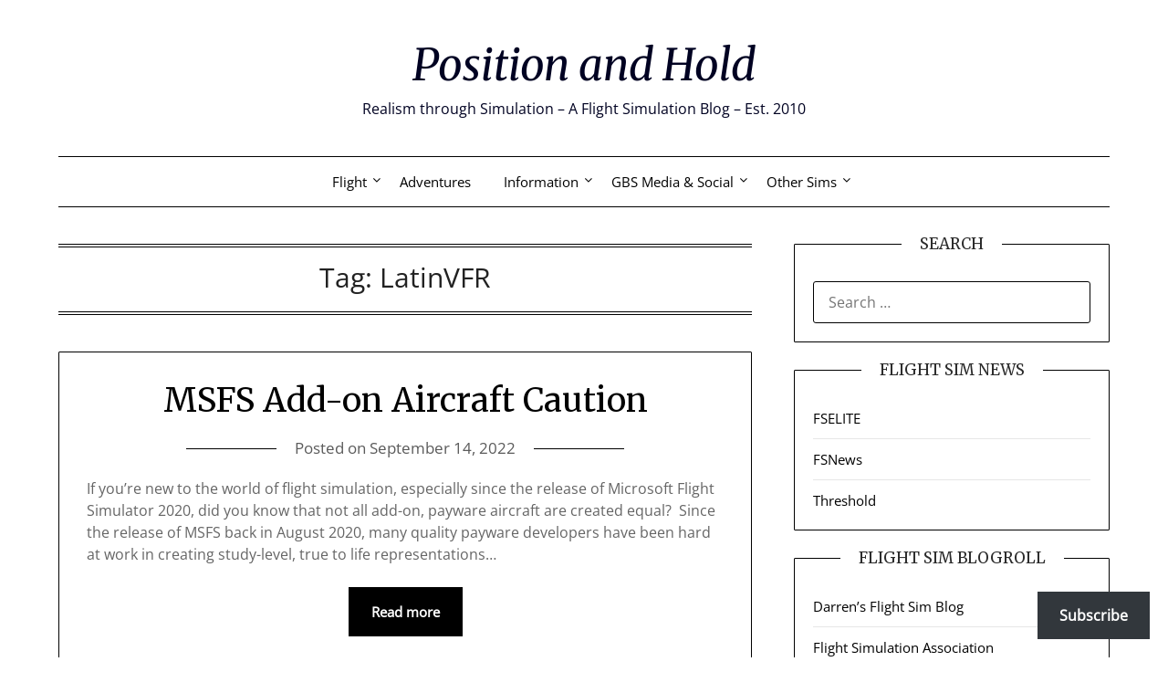

--- FILE ---
content_type: text/html; charset=UTF-8
request_url: https://grizzlybearsims.com/tag/latinvfr/
body_size: 13573
content:
<!doctype html>
<html lang="en-US">
<head>
	<meta charset="UTF-8">
	<meta name="viewport" content="width=device-width, initial-scale=1">
	<link rel="profile" href="http://gmpg.org/xfn/11">
	<meta name='robots' content='index, follow, max-image-preview:large, max-snippet:-1, max-video-preview:-1' />

	<!-- This site is optimized with the Yoast SEO plugin v26.6 - https://yoast.com/wordpress/plugins/seo/ -->
	<title>LatinVFR Archives - Position and Hold</title>
	<link rel="canonical" href="https://grizzlybearsims.com/tag/latinvfr/" />
	<meta property="og:locale" content="en_US" />
	<meta property="og:type" content="article" />
	<meta property="og:title" content="LatinVFR Archives - Position and Hold" />
	<meta property="og:url" content="https://grizzlybearsims.com/tag/latinvfr/" />
	<meta property="og:site_name" content="Position and Hold" />
	<meta name="twitter:card" content="summary_large_image" />
	<script type="application/ld+json" class="yoast-schema-graph">{"@context":"https://schema.org","@graph":[{"@type":"CollectionPage","@id":"https://grizzlybearsims.com/tag/latinvfr/","url":"https://grizzlybearsims.com/tag/latinvfr/","name":"LatinVFR Archives - Position and Hold","isPartOf":{"@id":"https://grizzlybearsims.com/#website"},"breadcrumb":{"@id":"https://grizzlybearsims.com/tag/latinvfr/#breadcrumb"},"inLanguage":"en-US"},{"@type":"BreadcrumbList","@id":"https://grizzlybearsims.com/tag/latinvfr/#breadcrumb","itemListElement":[{"@type":"ListItem","position":1,"name":"Home","item":"https://grizzlybearsims.com/"},{"@type":"ListItem","position":2,"name":"LatinVFR"}]},{"@type":"WebSite","@id":"https://grizzlybearsims.com/#website","url":"https://grizzlybearsims.com/","name":"Planes, Trains and Automobiles (and Farming Too!)","description":"Realism through Simulation - A Flight Simulation Blog - Est. 2010","potentialAction":[{"@type":"SearchAction","target":{"@type":"EntryPoint","urlTemplate":"https://grizzlybearsims.com/?s={search_term_string}"},"query-input":{"@type":"PropertyValueSpecification","valueRequired":true,"valueName":"search_term_string"}}],"inLanguage":"en-US"}]}</script>
	<!-- / Yoast SEO plugin. -->


<link rel='dns-prefetch' href='//stats.wp.com' />
<link rel='dns-prefetch' href='//fonts.googleapis.com' />
<link rel='dns-prefetch' href='//widgets.wp.com' />
<link rel='dns-prefetch' href='//s0.wp.com' />
<link rel='dns-prefetch' href='//0.gravatar.com' />
<link rel='dns-prefetch' href='//1.gravatar.com' />
<link rel='dns-prefetch' href='//2.gravatar.com' />
<link rel="alternate" type="application/rss+xml" title="Position and Hold &raquo; Feed" href="https://grizzlybearsims.com/feed/" />
<link rel="alternate" type="application/rss+xml" title="Position and Hold &raquo; Comments Feed" href="https://grizzlybearsims.com/comments/feed/" />
<link rel="alternate" type="application/rss+xml" title="Position and Hold &raquo; LatinVFR Tag Feed" href="https://grizzlybearsims.com/tag/latinvfr/feed/" />
<style id='wp-img-auto-sizes-contain-inline-css' type='text/css'>
img:is([sizes=auto i],[sizes^="auto," i]){contain-intrinsic-size:3000px 1500px}
/*# sourceURL=wp-img-auto-sizes-contain-inline-css */
</style>
<style id='superb-addons-variable-fallbacks-inline-css' type='text/css'>
:root{--wp--preset--color--primary:#1f7cec;--wp--preset--color--primary-hover:#3993ff;--wp--preset--color--base:#fff;--wp--preset--color--featured:#0a284b;--wp--preset--color--contrast-light:#fff;--wp--preset--color--contrast-dark:#000;--wp--preset--color--mono-1:#0d3c74;--wp--preset--color--mono-2:#64748b;--wp--preset--color--mono-3:#e2e8f0;--wp--preset--color--mono-4:#f8fafc;--wp--preset--spacing--superbspacing-xxsmall:clamp(5px,1vw,10px);--wp--preset--spacing--superbspacing-xsmall:clamp(10px,2vw,20px);--wp--preset--spacing--superbspacing-small:clamp(20px,4vw,40px);--wp--preset--spacing--superbspacing-medium:clamp(30px,6vw,60px);--wp--preset--spacing--superbspacing-large:clamp(40px,8vw,80px);--wp--preset--spacing--superbspacing-xlarge:clamp(50px,10vw,100px);--wp--preset--spacing--superbspacing-xxlarge:clamp(60px,12vw,120px);--wp--preset--font-size--superbfont-tiny:clamp(10px,0.625rem + ((1vw - 3.2px) * 0.227),12px);--wp--preset--font-size--superbfont-xxsmall:clamp(12px,0.75rem + ((1vw - 3.2px) * 0.227),14px);--wp--preset--font-size--superbfont-xsmall:clamp(16px,1rem + ((1vw - 3.2px) * 1),16px);--wp--preset--font-size--superbfont-small:clamp(16px,1rem + ((1vw - 3.2px) * 0.227),18px);--wp--preset--font-size--superbfont-medium:clamp(18px,1.125rem + ((1vw - 3.2px) * 0.227),20px);--wp--preset--font-size--superbfont-large:clamp(24px,1.5rem + ((1vw - 3.2px) * 0.909),32px);--wp--preset--font-size--superbfont-xlarge:clamp(32px,2rem + ((1vw - 3.2px) * 1.818),48px);--wp--preset--font-size--superbfont-xxlarge:clamp(40px,2.5rem + ((1vw - 3.2px) * 2.727),64px)}.has-primary-color{color:var(--wp--preset--color--primary)!important}.has-primary-hover-color{color:var(--wp--preset--color--primary-hover)!important}.has-base-color{color:var(--wp--preset--color--base)!important}.has-featured-color{color:var(--wp--preset--color--featured)!important}.has-contrast-light-color{color:var(--wp--preset--color--contrast-light)!important}.has-contrast-dark-color{color:var(--wp--preset--color--contrast-dark)!important}.has-mono-1-color{color:var(--wp--preset--color--mono-1)!important}.has-mono-2-color{color:var(--wp--preset--color--mono-2)!important}.has-mono-3-color{color:var(--wp--preset--color--mono-3)!important}.has-mono-4-color{color:var(--wp--preset--color--mono-4)!important}.has-primary-background-color{background-color:var(--wp--preset--color--primary)!important}.has-primary-hover-background-color{background-color:var(--wp--preset--color--primary-hover)!important}.has-base-background-color{background-color:var(--wp--preset--color--base)!important}.has-featured-background-color{background-color:var(--wp--preset--color--featured)!important}.has-contrast-light-background-color{background-color:var(--wp--preset--color--contrast-light)!important}.has-contrast-dark-background-color{background-color:var(--wp--preset--color--contrast-dark)!important}.has-mono-1-background-color{background-color:var(--wp--preset--color--mono-1)!important}.has-mono-2-background-color{background-color:var(--wp--preset--color--mono-2)!important}.has-mono-3-background-color{background-color:var(--wp--preset--color--mono-3)!important}.has-mono-4-background-color{background-color:var(--wp--preset--color--mono-4)!important}.has-superbfont-tiny-font-size{font-size:var(--wp--preset--font-size--superbfont-tiny)!important}.has-superbfont-xxsmall-font-size{font-size:var(--wp--preset--font-size--superbfont-xxsmall)!important}.has-superbfont-xsmall-font-size{font-size:var(--wp--preset--font-size--superbfont-xsmall)!important}.has-superbfont-small-font-size{font-size:var(--wp--preset--font-size--superbfont-small)!important}.has-superbfont-medium-font-size{font-size:var(--wp--preset--font-size--superbfont-medium)!important}.has-superbfont-large-font-size{font-size:var(--wp--preset--font-size--superbfont-large)!important}.has-superbfont-xlarge-font-size{font-size:var(--wp--preset--font-size--superbfont-xlarge)!important}.has-superbfont-xxlarge-font-size{font-size:var(--wp--preset--font-size--superbfont-xxlarge)!important}
/*# sourceURL=superb-addons-variable-fallbacks-inline-css */
</style>
<style id='wp-emoji-styles-inline-css' type='text/css'>

	img.wp-smiley, img.emoji {
		display: inline !important;
		border: none !important;
		box-shadow: none !important;
		height: 1em !important;
		width: 1em !important;
		margin: 0 0.07em !important;
		vertical-align: -0.1em !important;
		background: none !important;
		padding: 0 !important;
	}
/*# sourceURL=wp-emoji-styles-inline-css */
</style>
<link rel='stylesheet' id='wp-block-library-css' href='https://grizzlybearsims.com/wp-includes/css/dist/block-library/style.min.css?ver=6.9' type='text/css' media='all' />
<style id='global-styles-inline-css' type='text/css'>
:root{--wp--preset--aspect-ratio--square: 1;--wp--preset--aspect-ratio--4-3: 4/3;--wp--preset--aspect-ratio--3-4: 3/4;--wp--preset--aspect-ratio--3-2: 3/2;--wp--preset--aspect-ratio--2-3: 2/3;--wp--preset--aspect-ratio--16-9: 16/9;--wp--preset--aspect-ratio--9-16: 9/16;--wp--preset--color--black: #000000;--wp--preset--color--cyan-bluish-gray: #abb8c3;--wp--preset--color--white: #ffffff;--wp--preset--color--pale-pink: #f78da7;--wp--preset--color--vivid-red: #cf2e2e;--wp--preset--color--luminous-vivid-orange: #ff6900;--wp--preset--color--luminous-vivid-amber: #fcb900;--wp--preset--color--light-green-cyan: #7bdcb5;--wp--preset--color--vivid-green-cyan: #00d084;--wp--preset--color--pale-cyan-blue: #8ed1fc;--wp--preset--color--vivid-cyan-blue: #0693e3;--wp--preset--color--vivid-purple: #9b51e0;--wp--preset--gradient--vivid-cyan-blue-to-vivid-purple: linear-gradient(135deg,rgb(6,147,227) 0%,rgb(155,81,224) 100%);--wp--preset--gradient--light-green-cyan-to-vivid-green-cyan: linear-gradient(135deg,rgb(122,220,180) 0%,rgb(0,208,130) 100%);--wp--preset--gradient--luminous-vivid-amber-to-luminous-vivid-orange: linear-gradient(135deg,rgb(252,185,0) 0%,rgb(255,105,0) 100%);--wp--preset--gradient--luminous-vivid-orange-to-vivid-red: linear-gradient(135deg,rgb(255,105,0) 0%,rgb(207,46,46) 100%);--wp--preset--gradient--very-light-gray-to-cyan-bluish-gray: linear-gradient(135deg,rgb(238,238,238) 0%,rgb(169,184,195) 100%);--wp--preset--gradient--cool-to-warm-spectrum: linear-gradient(135deg,rgb(74,234,220) 0%,rgb(151,120,209) 20%,rgb(207,42,186) 40%,rgb(238,44,130) 60%,rgb(251,105,98) 80%,rgb(254,248,76) 100%);--wp--preset--gradient--blush-light-purple: linear-gradient(135deg,rgb(255,206,236) 0%,rgb(152,150,240) 100%);--wp--preset--gradient--blush-bordeaux: linear-gradient(135deg,rgb(254,205,165) 0%,rgb(254,45,45) 50%,rgb(107,0,62) 100%);--wp--preset--gradient--luminous-dusk: linear-gradient(135deg,rgb(255,203,112) 0%,rgb(199,81,192) 50%,rgb(65,88,208) 100%);--wp--preset--gradient--pale-ocean: linear-gradient(135deg,rgb(255,245,203) 0%,rgb(182,227,212) 50%,rgb(51,167,181) 100%);--wp--preset--gradient--electric-grass: linear-gradient(135deg,rgb(202,248,128) 0%,rgb(113,206,126) 100%);--wp--preset--gradient--midnight: linear-gradient(135deg,rgb(2,3,129) 0%,rgb(40,116,252) 100%);--wp--preset--font-size--small: 13px;--wp--preset--font-size--medium: 20px;--wp--preset--font-size--large: 36px;--wp--preset--font-size--x-large: 42px;--wp--preset--spacing--20: 0.44rem;--wp--preset--spacing--30: 0.67rem;--wp--preset--spacing--40: 1rem;--wp--preset--spacing--50: 1.5rem;--wp--preset--spacing--60: 2.25rem;--wp--preset--spacing--70: 3.38rem;--wp--preset--spacing--80: 5.06rem;--wp--preset--shadow--natural: 6px 6px 9px rgba(0, 0, 0, 0.2);--wp--preset--shadow--deep: 12px 12px 50px rgba(0, 0, 0, 0.4);--wp--preset--shadow--sharp: 6px 6px 0px rgba(0, 0, 0, 0.2);--wp--preset--shadow--outlined: 6px 6px 0px -3px rgb(255, 255, 255), 6px 6px rgb(0, 0, 0);--wp--preset--shadow--crisp: 6px 6px 0px rgb(0, 0, 0);}:where(.is-layout-flex){gap: 0.5em;}:where(.is-layout-grid){gap: 0.5em;}body .is-layout-flex{display: flex;}.is-layout-flex{flex-wrap: wrap;align-items: center;}.is-layout-flex > :is(*, div){margin: 0;}body .is-layout-grid{display: grid;}.is-layout-grid > :is(*, div){margin: 0;}:where(.wp-block-columns.is-layout-flex){gap: 2em;}:where(.wp-block-columns.is-layout-grid){gap: 2em;}:where(.wp-block-post-template.is-layout-flex){gap: 1.25em;}:where(.wp-block-post-template.is-layout-grid){gap: 1.25em;}.has-black-color{color: var(--wp--preset--color--black) !important;}.has-cyan-bluish-gray-color{color: var(--wp--preset--color--cyan-bluish-gray) !important;}.has-white-color{color: var(--wp--preset--color--white) !important;}.has-pale-pink-color{color: var(--wp--preset--color--pale-pink) !important;}.has-vivid-red-color{color: var(--wp--preset--color--vivid-red) !important;}.has-luminous-vivid-orange-color{color: var(--wp--preset--color--luminous-vivid-orange) !important;}.has-luminous-vivid-amber-color{color: var(--wp--preset--color--luminous-vivid-amber) !important;}.has-light-green-cyan-color{color: var(--wp--preset--color--light-green-cyan) !important;}.has-vivid-green-cyan-color{color: var(--wp--preset--color--vivid-green-cyan) !important;}.has-pale-cyan-blue-color{color: var(--wp--preset--color--pale-cyan-blue) !important;}.has-vivid-cyan-blue-color{color: var(--wp--preset--color--vivid-cyan-blue) !important;}.has-vivid-purple-color{color: var(--wp--preset--color--vivid-purple) !important;}.has-black-background-color{background-color: var(--wp--preset--color--black) !important;}.has-cyan-bluish-gray-background-color{background-color: var(--wp--preset--color--cyan-bluish-gray) !important;}.has-white-background-color{background-color: var(--wp--preset--color--white) !important;}.has-pale-pink-background-color{background-color: var(--wp--preset--color--pale-pink) !important;}.has-vivid-red-background-color{background-color: var(--wp--preset--color--vivid-red) !important;}.has-luminous-vivid-orange-background-color{background-color: var(--wp--preset--color--luminous-vivid-orange) !important;}.has-luminous-vivid-amber-background-color{background-color: var(--wp--preset--color--luminous-vivid-amber) !important;}.has-light-green-cyan-background-color{background-color: var(--wp--preset--color--light-green-cyan) !important;}.has-vivid-green-cyan-background-color{background-color: var(--wp--preset--color--vivid-green-cyan) !important;}.has-pale-cyan-blue-background-color{background-color: var(--wp--preset--color--pale-cyan-blue) !important;}.has-vivid-cyan-blue-background-color{background-color: var(--wp--preset--color--vivid-cyan-blue) !important;}.has-vivid-purple-background-color{background-color: var(--wp--preset--color--vivid-purple) !important;}.has-black-border-color{border-color: var(--wp--preset--color--black) !important;}.has-cyan-bluish-gray-border-color{border-color: var(--wp--preset--color--cyan-bluish-gray) !important;}.has-white-border-color{border-color: var(--wp--preset--color--white) !important;}.has-pale-pink-border-color{border-color: var(--wp--preset--color--pale-pink) !important;}.has-vivid-red-border-color{border-color: var(--wp--preset--color--vivid-red) !important;}.has-luminous-vivid-orange-border-color{border-color: var(--wp--preset--color--luminous-vivid-orange) !important;}.has-luminous-vivid-amber-border-color{border-color: var(--wp--preset--color--luminous-vivid-amber) !important;}.has-light-green-cyan-border-color{border-color: var(--wp--preset--color--light-green-cyan) !important;}.has-vivid-green-cyan-border-color{border-color: var(--wp--preset--color--vivid-green-cyan) !important;}.has-pale-cyan-blue-border-color{border-color: var(--wp--preset--color--pale-cyan-blue) !important;}.has-vivid-cyan-blue-border-color{border-color: var(--wp--preset--color--vivid-cyan-blue) !important;}.has-vivid-purple-border-color{border-color: var(--wp--preset--color--vivid-purple) !important;}.has-vivid-cyan-blue-to-vivid-purple-gradient-background{background: var(--wp--preset--gradient--vivid-cyan-blue-to-vivid-purple) !important;}.has-light-green-cyan-to-vivid-green-cyan-gradient-background{background: var(--wp--preset--gradient--light-green-cyan-to-vivid-green-cyan) !important;}.has-luminous-vivid-amber-to-luminous-vivid-orange-gradient-background{background: var(--wp--preset--gradient--luminous-vivid-amber-to-luminous-vivid-orange) !important;}.has-luminous-vivid-orange-to-vivid-red-gradient-background{background: var(--wp--preset--gradient--luminous-vivid-orange-to-vivid-red) !important;}.has-very-light-gray-to-cyan-bluish-gray-gradient-background{background: var(--wp--preset--gradient--very-light-gray-to-cyan-bluish-gray) !important;}.has-cool-to-warm-spectrum-gradient-background{background: var(--wp--preset--gradient--cool-to-warm-spectrum) !important;}.has-blush-light-purple-gradient-background{background: var(--wp--preset--gradient--blush-light-purple) !important;}.has-blush-bordeaux-gradient-background{background: var(--wp--preset--gradient--blush-bordeaux) !important;}.has-luminous-dusk-gradient-background{background: var(--wp--preset--gradient--luminous-dusk) !important;}.has-pale-ocean-gradient-background{background: var(--wp--preset--gradient--pale-ocean) !important;}.has-electric-grass-gradient-background{background: var(--wp--preset--gradient--electric-grass) !important;}.has-midnight-gradient-background{background: var(--wp--preset--gradient--midnight) !important;}.has-small-font-size{font-size: var(--wp--preset--font-size--small) !important;}.has-medium-font-size{font-size: var(--wp--preset--font-size--medium) !important;}.has-large-font-size{font-size: var(--wp--preset--font-size--large) !important;}.has-x-large-font-size{font-size: var(--wp--preset--font-size--x-large) !important;}
/*# sourceURL=global-styles-inline-css */
</style>

<style id='classic-theme-styles-inline-css' type='text/css'>
/*! This file is auto-generated */
.wp-block-button__link{color:#fff;background-color:#32373c;border-radius:9999px;box-shadow:none;text-decoration:none;padding:calc(.667em + 2px) calc(1.333em + 2px);font-size:1.125em}.wp-block-file__button{background:#32373c;color:#fff;text-decoration:none}
/*# sourceURL=/wp-includes/css/classic-themes.min.css */
</style>
<link rel='stylesheet' id='superb-addons-patterns-css' href='https://grizzlybearsims.com/wp-content/plugins/superb-blocks/assets/css/patterns.min.css?ver=3.6.2' type='text/css' media='all' />
<link rel='stylesheet' id='superb-addons-enhancements-css' href='https://grizzlybearsims.com/wp-content/plugins/superb-blocks/assets/css/enhancements.min.css?ver=3.6.2' type='text/css' media='all' />
<link rel='stylesheet' id='wp-discord-css' href='https://grizzlybearsims.com/wp-content/plugins/wp-discord/public/css/wp-discord.css?ver=0.4.3' type='text/css' media='all' />
<link rel='stylesheet' id='my-minimalist-blog-parent-style-css' href='https://grizzlybearsims.com/wp-content/themes/minimalistblogger/style.css?ver=6.9' type='text/css' media='all' />
<link rel='stylesheet' id='my-minimalist-blog-css' href='https://grizzlybearsims.com/wp-content/themes/my-minimalist-blog/style.css?ver=1.0' type='text/css' media='all' />
<link rel='stylesheet' id='Playfair Display-css' href='https://grizzlybearsims.com/wp-content/fonts/1dfa0208e755ecafc456b8436065e680.css?ver=6.9' type='text/css' media='all' />
<link rel='stylesheet' id='font-awesome-css' href='https://grizzlybearsims.com/wp-content/themes/minimalistblogger/css/font-awesome.min.css?ver=6.9' type='text/css' media='all' />
<link rel='stylesheet' id='minimalistblogger-style-css' href='https://grizzlybearsims.com/wp-content/themes/my-minimalist-blog/style.css?ver=6.9' type='text/css' media='all' />
<link rel='stylesheet' id='minimalistblogger-google-fonts-css' href='//fonts.googleapis.com/css?family=Lato%3A300%2C400%2C700%2C900%7CMerriweather%3A400%2C700&#038;ver=6.9' type='text/css' media='all' />
<link rel='stylesheet' id='jetpack_likes-css' href='https://grizzlybearsims.com/wp-content/plugins/jetpack/modules/likes/style.css?ver=15.3.1' type='text/css' media='all' />
<link rel='stylesheet' id='subscribe-floating-button-css-css' href='https://grizzlybearsims.com/wp-content/plugins/jetpack/modules/subscriptions/subscribe-floating-button/subscribe-floating-button.css?ver=15.3.1' type='text/css' media='all' />
<link rel='stylesheet' id='tablepress-default-css' href='https://grizzlybearsims.com/wp-content/plugins/tablepress/css/build/default.css?ver=3.2.6' type='text/css' media='all' />
<link rel='stylesheet' id='__EPYT__style-css' href='https://grizzlybearsims.com/wp-content/plugins/youtube-embed-plus/styles/ytprefs.min.css?ver=14.2.3.3' type='text/css' media='all' />
<style id='__EPYT__style-inline-css' type='text/css'>

                .epyt-gallery-thumb {
                        width: 33.333%;
                }
                
/*# sourceURL=__EPYT__style-inline-css */
</style>
<script type="text/javascript" src="https://grizzlybearsims.com/wp-includes/js/jquery/jquery.min.js?ver=3.7.1" id="jquery-core-js"></script>
<script type="text/javascript" src="https://grizzlybearsims.com/wp-includes/js/jquery/jquery-migrate.min.js?ver=3.4.1" id="jquery-migrate-js"></script>
<script type="text/javascript" src="https://grizzlybearsims.com/wp-content/plugins/wp-discord/public/js/wp-discord.js?ver=0.4.3" id="wp-discord-js"></script>
<script type="text/javascript" id="__ytprefs__-js-extra">
/* <![CDATA[ */
var _EPYT_ = {"ajaxurl":"https://grizzlybearsims.com/wp-admin/admin-ajax.php","security":"185cea5960","gallery_scrolloffset":"20","eppathtoscripts":"https://grizzlybearsims.com/wp-content/plugins/youtube-embed-plus/scripts/","eppath":"https://grizzlybearsims.com/wp-content/plugins/youtube-embed-plus/","epresponsiveselector":"[\"iframe.__youtube_prefs_widget__\"]","epdovol":"1","version":"14.2.3.3","evselector":"iframe.__youtube_prefs__[src], iframe[src*=\"youtube.com/embed/\"], iframe[src*=\"youtube-nocookie.com/embed/\"]","ajax_compat":"","maxres_facade":"eager","ytapi_load":"light","pause_others":"","stopMobileBuffer":"1","facade_mode":"","not_live_on_channel":""};
//# sourceURL=__ytprefs__-js-extra
/* ]]> */
</script>
<script type="text/javascript" src="https://grizzlybearsims.com/wp-content/plugins/youtube-embed-plus/scripts/ytprefs.min.js?ver=14.2.3.3" id="__ytprefs__-js"></script>
<link rel="https://api.w.org/" href="https://grizzlybearsims.com/wp-json/" /><link rel="alternate" title="JSON" type="application/json" href="https://grizzlybearsims.com/wp-json/wp/v2/tags/274" /><link rel="EditURI" type="application/rsd+xml" title="RSD" href="https://grizzlybearsims.com/xmlrpc.php?rsd" />
<meta name="generator" content="WordPress 6.9" />
	<style>img#wpstats{display:none}</style>
				<style type="text/css">
									body, .site, .swidgets-wrap h3, .post-data-text { background: ; }
			.site-title a, .site-description { color: ; }
			.sheader { background-color: ; }
			.super-menu, #smobile-menu, .primary-menu, .primary-menu ul li ul.children, .primary-menu ul li ul.sub-menu { background-color: ; }
			.main-navigation ul li a, .main-navigation ul li .sub-arrow, .super-menu .toggle-mobile-menu,.toggle-mobile-menu:before, .mobile-menu-active .smenu-hide { color: ; }
			#smobile-menu.show .main-navigation ul ul.children.active, #smobile-menu.show .main-navigation ul ul.sub-menu.active, #smobile-menu.show .main-navigation ul li, .smenu-hide.toggle-mobile-menu.menu-toggle, #smobile-menu.show .main-navigation ul li, .primary-menu ul li ul.children li, .primary-menu ul li ul.sub-menu li, .primary-menu .pmenu, .super-menu { border-color: ; border-bottom-color: ; }
			#secondary .widget h3, #secondary .widget h3 a, #secondary .widget h4, #secondary .widget h1, #secondary .widget h2, #secondary .widget h5, #secondary .widget h6 { color: ; }
			#secondary .widget a, #secondary a, #secondary .widget li a , #secondary span.sub-arrow{ color: ; }
			#secondary, #secondary .widget, #secondary .widget p, #secondary .widget li, .widget time.rpwe-time.published { color: ; }
			#secondary .swidgets-wrap, #secondary .widget ul li, .featured-sidebar .search-field { border-color: ; }
			.site-info, .footer-column-three input.search-submit, .footer-column-three p, .footer-column-three li, .footer-column-three td, .footer-column-three th, .footer-column-three caption { color: ; }
			.footer-column-three h3, .footer-column-three h4, .footer-column-three h5, .footer-column-three h6, .footer-column-three h1, .footer-column-three h2, .footer-column-three h4, .footer-column-three h3 a { color: ; }
			.footer-column-three a, .footer-column-three li a, .footer-column-three .widget a, .footer-column-three .sub-arrow { color: ; }
			.footer-column-three h3:after { background: ; }
			.site-info, .widget ul li, .footer-column-three input.search-field, .footer-column-three input.search-submit { border-color: ; }
			.site-footer { background-color: ; }
			.archive .page-header h1, .blogposts-list h2 a, .blogposts-list h2 a:hover, .blogposts-list h2 a:active, .search-results h1.page-title { color: ; }
			.blogposts-list .post-data-text, .blogposts-list .post-data-text a{ color: ; }
			.blog .tag-cat-container, .blog .tag-cat-container a, .blogposts-list p { color: ; }
			.page-numbers li a, .blogposts-list .blogpost-button { background: ; }
			.page-numbers li a, .blogposts-list .blogpost-button, span.page-numbers.dots, .page-numbers.current, .page-numbers li a:hover { color: ; }
			.blog .tag-cat-container a, .archive .page-header h1, .search-results h1.page-title, .blogposts-list.fbox, span.page-numbers.dots, .page-numbers li a, .page-numbers.current { border-color: ; }
			.blogposts-list .post-data-divider { background: ; }
			.page .comments-area .comment-author, .page .comments-area .comment-author a, .page .comments-area .comments-title, .page .content-area h1, .page .content-area h2, .page .content-area h3, .page .content-area h4, .page .content-area h5, .page .content-area h6, .page .content-area th, .single  .comments-area .comment-author, .single .comments-area .comment-author a, .single .comments-area .comments-title, .single .content-area h1, .single .content-area h2, .single .content-area h3, .single .content-area h4, .single .content-area h5, .single .content-area h6, .single .content-area th, .search-no-results h1, .error404 h1 { color: ; }
			.single .post-data-text, .page .post-data-text, .page .post-data-text a, .single .post-data-text a, .comments-area .comment-meta .comment-metadata a { color: ; }
			.page .content-area p, .page article, .page .content-area table, .page .content-area dd, .page .content-area dt, .page .content-area address, .page .content-area .entry-content, .page .content-area li, .page .content-area ol, .single .content-area p, .single article, .single .content-area table, .single .content-area dd, .single .content-area dt, .single .content-area address, .single .entry-content, .single .content-area li, .single .content-area ol, .search-no-results .page-content p { color: ; }
			.single .tag-cat-container a, .page .tag-cat-container a, .single .entry-content a, .page .entry-content a, .comment-content a, .comments-area .reply a, .logged-in-as a, .comments-area .comment-respond a { color: ; }
			.comments-area p.form-submit input { background: ; }
			.error404 .page-content p, .error404 input.search-submit, .search-no-results input.search-submit { color: ; }
			.page .tag-cat-container a, .single .tag-cat-container a,.page .comments-area, .page article.fbox, .page article tr, .page .comments-area ol.comment-list ol.children li, .page .comments-area ol.comment-list .comment, .single .comments-area, .single article.fbox, .single article tr, .comments-area ol.comment-list ol.children li, .comments-area ol.comment-list .comment, .error404 main#main, .error404 .search-form label, .search-no-results .search-form label, .error404 input.search-submit, .search-no-results input.search-submit, .error404 main#main, .search-no-results section.fbox.no-results.not-found{ border-color: ; }
			.single .post-data-divider, .page .post-data-divider { background: ; }
			.single .comments-area p.form-submit input, .page .comments-area p.form-submit input { color: ; }
			.bottom-header-wrapper { padding-top: px; }
			.bottom-header-wrapper { padding-bottom: px; }
			.bottom-header-wrapper { background: ; }
			.bottom-header-wrapper *{ color: ; }
			.header-widget a, .header-widget li a, .header-widget i.fa { color: ; }
			.header-widget, .header-widget p, .header-widget li, .header-widget .textwidget { color: ; }
			.header-widget .widget-title, .header-widget h1, .header-widget h3, .header-widget h2, .header-widget h4, .header-widget h5, .header-widget h6{ color: ; }
			.header-widget.swidgets-wrap, .header-widget ul li, .header-widget .search-field { border-color: ; }
		</style>
	
		<style type="text/css">
			body, 
			.site, 
			.swidgets-wrap h3, 
			.post-data-text { background: ; }

			.site-title a, 
			.site-description { color: ; }

			.sheader { background:  }
		</style>
	<link rel='stylesheet' id='jetpack-block-subscriptions-css' href='https://grizzlybearsims.com/wp-content/plugins/jetpack/_inc/blocks/subscriptions/view.css?minify=false&#038;ver=15.3.1' type='text/css' media='all' />
</head>

<body class="archive tag tag-latinvfr tag-274 wp-theme-minimalistblogger wp-child-theme-my-minimalist-blog hfeed masthead-fixed">
		<a class="skip-link screen-reader-text" href="#content">Skip to content</a>
	<div id="page" class="site">
		<header id="masthead" class="sheader site-header clearfix">
			<div class="content-wrap">
										<div class="site-branding">
														<p class="site-title"><a href="https://grizzlybearsims.com/" rel="home">Position and Hold</a></p>
														<p class="site-description">Realism through Simulation &#8211; A Flight Simulation Blog &#8211; Est. 2010</p>
												</div>
								</div>
			<nav id="primary-site-navigation" class="primary-menu main-navigation clearfix">
				<a href="#" id="pull" class="smenu-hide toggle-mobile-menu menu-toggle" aria-controls="secondary-menu" aria-expanded="false">Menu			</a>
			<div class="content-wrap text-center">
				<div class="center-main-menu">
					<div class="menu-flight-sim-container"><ul id="primary-menu" class="pmenu"><li id="menu-item-12" class="menu-item menu-item-type-custom menu-item-object-custom menu-item-has-children menu-item-12"><a>Flight</a>
<ul class="sub-menu">
	<li id="menu-item-11" class="menu-item menu-item-type-taxonomy menu-item-object-category menu-item-11"><a href="https://grizzlybearsims.com/category/flight-sim/">Flight Sim Articles</a></li>
	<li id="menu-item-14" class="menu-item menu-item-type-custom menu-item-object-custom menu-item-14"><a target="_blank" href="https://docs.google.com/spreadsheets/d/182xKVATSTeH2pvpxzeT46SdOKNiKBtYHGmOS7xlIYe0/edit?gid=192129268#gid=192129268">MSFS Addons</a></li>
	<li id="menu-item-4712" class="menu-item menu-item-type-post_type menu-item-object-page menu-item-4712"><a href="https://grizzlybearsims.com/scenery-msfs2020/">Scenery MSFS2020</a></li>
	<li id="menu-item-4767" class="menu-item menu-item-type-post_type menu-item-object-page menu-item-4767"><a href="https://grizzlybearsims.com/msfs-settings/">MSFS Settings</a></li>
	<li id="menu-item-4705" class="menu-item menu-item-type-post_type menu-item-object-page menu-item-4705"><a href="https://grizzlybearsims.com/flight-sim-tutorials/">Flight Sim Tutorials</a></li>
	<li id="menu-item-4709" class="menu-item menu-item-type-post_type menu-item-object-page menu-item-4709"><a href="https://grizzlybearsims.com/my-sim/">Hardware</a></li>
	<li id="menu-item-4714" class="menu-item menu-item-type-post_type menu-item-object-page menu-item-4714"><a href="https://grizzlybearsims.com/2021-around-the-world-adventure/">2021 Around the World Adventure</a></li>
	<li id="menu-item-4706" class="menu-item menu-item-type-post_type menu-item-object-page menu-item-4706"><a href="https://grizzlybearsims.com/prepar3d-settings/">Prepar3D Settings (v4.5)</a></li>
	<li id="menu-item-4710" class="menu-item menu-item-type-post_type menu-item-object-page menu-item-4710"><a href="https://grizzlybearsims.com/prepar3d-settings-v5-x/">Prepar3D Settings (v5.x)</a></li>
	<li id="menu-item-4708" class="menu-item menu-item-type-post_type menu-item-object-page menu-item-4708"><a href="https://grizzlybearsims.com/aircraft/">Aircraft</a></li>
	<li id="menu-item-4707" class="menu-item menu-item-type-post_type menu-item-object-page menu-item-4707"><a href="https://grizzlybearsims.com/scenery/">Scenery P3Dv5</a></li>
	<li id="menu-item-10" class="menu-item menu-item-type-custom menu-item-object-custom menu-item-10"><a target="_blank" href="http://jerrygtaylor.com/fsblog/">Older Flight Sim Articles</a></li>
</ul>
</li>
<li id="menu-item-6781" class="menu-item menu-item-type-post_type menu-item-object-page menu-item-6781"><a href="https://grizzlybearsims.com/adventures/">Adventures</a></li>
<li id="menu-item-13" class="menu-item menu-item-type-custom menu-item-object-custom menu-item-has-children menu-item-13"><a>Information</a>
<ul class="sub-menu">
	<li id="menu-item-4703" class="menu-item menu-item-type-post_type menu-item-object-page menu-item-4703"><a href="https://grizzlybearsims.com/about/">About Jerry</a></li>
	<li id="menu-item-4713" class="menu-item menu-item-type-post_type menu-item-object-page menu-item-4713"><a href="https://grizzlybearsims.com/business-inquiries/">Ask Me A Question</a></li>
	<li id="menu-item-4704" class="menu-item menu-item-type-post_type menu-item-object-page menu-item-4704"><a href="https://grizzlybearsims.com/my-sim/">My Hardware</a></li>
	<li id="menu-item-8" class="menu-item menu-item-type-custom menu-item-object-custom menu-item-8"><a target="_blank" href="https://docs.google.com/spreadsheets/d/182xKVATSTeH2pvpxzeT46SdOKNiKBtYHGmOS7xlIYe0/edit?usp=sharing">Add-on and Mods Directory</a></li>
</ul>
</li>
<li id="menu-item-16" class="menu-item menu-item-type-custom menu-item-object-custom menu-item-has-children menu-item-16"><a>GBS Media &#038; Social</a>
<ul class="sub-menu">
	<li id="menu-item-15" class="menu-item menu-item-type-custom menu-item-object-custom menu-item-15"><a href="https://discord.gg/nbCdaYU">GBS Discord</a></li>
	<li id="menu-item-17" class="menu-item menu-item-type-custom menu-item-object-custom menu-item-17"><a href="https://www.facebook.com/Grizzly-Bear-Sims-121746036336158">GBS Facebook</a></li>
	<li id="menu-item-20" class="menu-item menu-item-type-custom menu-item-object-custom menu-item-20"><a href="https://www.instagram.com/grizzlybearsims1966/">GBS Instagram</a></li>
	<li id="menu-item-19" class="menu-item menu-item-type-custom menu-item-object-custom menu-item-19"><a href="https://www.twitch.tv/grizzlybearsims">GBS Twitch</a></li>
	<li id="menu-item-18" class="menu-item menu-item-type-custom menu-item-object-custom menu-item-18"><a href="https://twitter.com/GrizzlyBearSims">GBS Twitter</a></li>
	<li id="menu-item-4711" class="menu-item menu-item-type-post_type menu-item-object-page menu-item-4711"><a href="https://grizzlybearsims.com/gbs-youtube/">GBS YouTube</a></li>
</ul>
</li>
<li id="menu-item-6509" class="menu-item menu-item-type-custom menu-item-object-custom menu-item-has-children menu-item-6509"><a>Other Sims</a>
<ul class="sub-menu">
	<li id="menu-item-9" class="menu-item menu-item-type-taxonomy menu-item-object-category menu-item-9"><a href="https://grizzlybearsims.com/category/train-sim/">Train</a></li>
	<li id="menu-item-7" class="menu-item menu-item-type-taxonomy menu-item-object-category menu-item-7"><a href="https://grizzlybearsims.com/category/trucking-sim/">Trucking</a></li>
	<li id="menu-item-6" class="menu-item menu-item-type-taxonomy menu-item-object-category menu-item-6"><a href="https://grizzlybearsims.com/category/farming-sim/">Farming</a></li>
</ul>
</li>
</ul></div>									</div>
			</div>
		</nav>
		<div class="super-menu clearfix">
			<div class="super-menu-inner">
				<a href="#" id="pull" class="toggle-mobile-menu menu-toggle" aria-controls="secondary-menu" aria-expanded="false">Menu</a>
							</div>
		</div>
		<div id="mobile-menu-overlay"></div>
	</header>
			<div class="content-wrap">
			<div class="header-widgets-wrapper">
											</div>
	</div>
<div id="content" class="site-content clearfix">
	<div class="content-wrap">
	<div id="primary" class="featured-content content-area">
		<main id="main" class="site-main">

		
			<header class="fbox page-header">
				<h1 class="page-title">Tag: <span>LatinVFR</span></h1>			</header><!-- .page-header -->

			
<article id="post-4663" class="posts-entry fbox blogposts-list post-4663 post type-post status-publish format-standard hentry category-flight-sim tag-captainsim tag-latinvfr">
	
	
	<header class="entry-header">
		<h2 class="entry-title"><a href="https://grizzlybearsims.com/msfs-add-on-aircraft-caution/" rel="bookmark">MSFS Add-on Aircraft Caution</a></h2>		<div class="entry-meta">
			<div class="blog-data-wrapper">
				<div class="post-data-divider"></div>
				<div class="post-data-positioning">
					<div class="post-data-text">
						<span class="posted-on">Posted on <a href="https://grizzlybearsims.com/msfs-add-on-aircraft-caution/" rel="bookmark"><time class="entry-date published updated" datetime="2022-09-14T14:30:00-05:00">September 14, 2022</time></a></span><span class="byline"> by <span class="author vcard"><a class="url fn n" href="https://grizzlybearsims.com/author/admin/">admin</a></span></span>					</div>
				</div>
			</div>
		</div><!-- .entry-meta -->
			</header><!-- .entry-header -->

	<div class="entry-content">
		<p>If you’re new to the world of flight simulation, especially since the release of Microsoft Flight Simulator 2020, did you know that not all add-on, payware aircraft are created equal?&nbsp; Since the release of MSFS back in August 2020, many quality payware developers have been hard at work in creating study-level, true to life representations&#8230;</p>
			<div class="text-center">
				<a href="https://grizzlybearsims.com/msfs-add-on-aircraft-caution/" class="blogpost-button">Read more</a>
			</div>
		</div><!-- .entry-content -->


	</article><!-- #post-4663 -->

<article id="post-3375" class="posts-entry fbox blogposts-list post-3375 post type-post status-publish format-standard hentry category-flight-sim tag-a-pilots-life tag-imaginsim tag-katl tag-kmsy tag-latinvfr tag-orbx tag-pmdg tag-southwest-airlines tag-storyteller-series tag-vatsim">
	
	
	<header class="entry-header">
		<h2 class="entry-title"><a href="https://grizzlybearsims.com/a-pilots-life-storyteller-series-s1-e11/" rel="bookmark">A Pilot&rsquo;s Life Storyteller Series&ndash;S1, E11</a></h2>		<div class="entry-meta">
			<div class="blog-data-wrapper">
				<div class="post-data-divider"></div>
				<div class="post-data-positioning">
					<div class="post-data-text">
						<span class="posted-on">Posted on <a href="https://grizzlybearsims.com/a-pilots-life-storyteller-series-s1-e11/" rel="bookmark"><time class="entry-date published updated" datetime="2019-08-12T09:00:00-05:00">August 12, 2019</time></a></span><span class="byline"> by <span class="author vcard"><a class="url fn n" href="https://grizzlybearsims.com/author/admin/">admin</a></span></span>					</div>
				</div>
			</div>
		</div><!-- .entry-meta -->
			</header><!-- .entry-header -->

	<div class="entry-content">
		<p>As a beta tester for A Pilot’s Life, I needed to change airlines to test new features which debuted with version 1.33 which was released in late June.&nbsp; These new features (including multi-hub and multi-leg routes is a very nice addition to an already wonderful add-on application.&nbsp; If you’re not a user of A Pilot’s&#8230;</p>
			<div class="text-center">
				<a href="https://grizzlybearsims.com/a-pilots-life-storyteller-series-s1-e11/" class="blogpost-button">Read more</a>
			</div>
		</div><!-- .entry-content -->


	</article><!-- #post-3375 -->
<div class="text-center"></div>
		</main><!-- #main -->
	</div><!-- #primary -->


<aside id="secondary" class="featured-sidebar widget-area">
	<section id="search-2" class="fbox swidgets-wrap widget widget_search"><div class="swidget"><div class="sidebar-title-border"><h3 class="widget-title">Search</h3></div></div><form role="search" method="get" class="search-form" action="https://grizzlybearsims.com/">
				<label>
					<span class="screen-reader-text">Search for:</span>
					<input type="search" class="search-field" placeholder="Search &hellip;" value="" name="s" />
				</label>
				<input type="submit" class="search-submit" value="Search" />
			</form></section><section id="linkcat-640" class="fbox swidgets-wrap widget widget_links"><div class="swidget"><div class="sidebar-title-border"><h3 class="widget-title">Flight Sim News</h3></div></div>
	<ul class='xoxo blogroll'>
<li><a href="https://fselite.net/" target="_blank">FSELITE</a></li>
<li><a href="http://fsnews.eu/" target="_blank">FSNews</a></li>
<li><a href="https://www.thresholdx.net/" title="Latest Flight Sim News" target="_blank">Threshold</a></li>

	</ul>
</section>
<section id="linkcat-482" class="fbox swidgets-wrap widget widget_links"><div class="swidget"><div class="sidebar-title-border"><h3 class="widget-title">Flight Sim Blogroll</h3></div></div>
	<ul class='xoxo blogroll'>
<li><a href="http://darrensflightsimblog.blogspot.com/">Darren&#8217;s Flight Sim Blog</a></li>
<li><a href="https://flightsimassociation.com/">Flight Simulation Association</a></li>
<li><a href="http://iblueyonder.com/">iBlueYonder</a></li>
<li><a href="https://msfsaddons.com/">MSFS Addons</a></li>
<li><a href="http://www.ontheglideslope.net/">On The Glideslope</a></li>
<li><a href="https://pcflight.net/">PC Flight</a></li>
<li><a href="https://stormbirds.blog/" title="Flight Sim News and Editorials" target="_blank">Stormbirds</a></li>
<li><a href="https://www.twotonemurphy.com/">Twotonemurphy</a></li>
<li><a href="http://x-plane.push-point.net/GlowWorm/Welcome.html">X-Plane at Push-Point.net</a></li>

	</ul>
</section>
<section id="linkcat-483" class="fbox swidgets-wrap widget widget_links"><div class="swidget"><div class="sidebar-title-border"><h3 class="widget-title">Flight Sim Links</h3></div></div>
	<ul class='xoxo blogroll'>
<li><a href="https://dctry.net/">DCTRY</a></li>
<li><a href="http://deadsticksimulator.com/">Deadstick Simulator</a></li>
<li><a href="http://fshistory.simflight.com/fsh/index.htm">FS History</a></li>
<li><a href="http://www.fs-products.net/">FS-Products</a></li>
<li><a href="http://www.fsxliveries.com">FSXLiveries.com</a></li>
<li><a href="https://7x7pilot.weebly.com/gsx-configs.html">GSX Configs by 7X7Pilot</a></li>
<li><a href="https://elmikey.wixsite.com/hangar226">Hangar 226 Liveries</a></li>
<li><a href="https://www.inibuilds.com/">iniBuilds</a></li>
<li><a href="http://www.simbitworld.ro/">sim bit world</a></li>
<li><a href="https://simvector.net/">sim-vector</a></li>
<li><a href="http://www.simpilotgroup.com/">SimPilotGroup</a></li>
<li><a href="https://simtoolkitpro.co.uk/">SimToolKitPro</a></li>
<li><a href="http://www.flightsimulatornetwork.com/">The Flight Simulator Network</a></li>
<li><a href="http://tigerflightfoundation.org/">Tiger Flight Foundation</a></li>
<li><a href="http://vatsim.net">VATSIM</a></li>
<li><a href="http://www.vattastic.com/">VATTASTIC</a></li>
<li><a href="https://www.webatis.xyz/">WebATIS</a></li>

	</ul>
</section>
<section id="linkcat-484" class="fbox swidgets-wrap widget widget_links"><div class="swidget"><div class="sidebar-title-border"><h3 class="widget-title">Flight Sim Products I Use</h3></div></div>
	<ul class='xoxo blogroll'>
<li><a href="http://www.simbitworld.ro/">A Pilot&#8217;s Life</a></li>
<li><a href="http://www.a2asimulations.com/">A2A Simulations</a></li>
<li><a href="http://www.hifitechinc.com/">Active Sky 2016</a></li>
<li><a href="http://www.byteforge.com/">Addit Pro</a></li>
<li><a href="http://www.aerosoft.com/">Aerosoft</a></li>
<li><a href="http://www.aivlasoft.com/">AivlaSoft Electronic Flight Bag</a></li>
<li><a href="http://www.captainsim.com/index.html">Captain Sim</a></li>
<li><a href="http://www.carenado.com/ecommerce/index.php3">Carenado Aircraft</a></li>
<li><a href="http://drzewiecki-design.net/">Drzewiecki Design</a></li>
<li><a href="http://www.feelthere.com/">FeelThere</a></li>
<li><a href="http://flai.bvartcc.com/">FLAi</a></li>
<li><a href="http://www.flight-replicas.com/">Flight Replicas</a></li>
<li><a href="https://www.flightsimlabs.com/">Flight Sim Labs</a></li>
<li><a href="https://www.flightbeam.net/">Flightbeam Studios</a></li>
<li><a href="http://www.fscommander.com/">FlightSim Commander</a></li>
<li><a href="http://www.flytampa.org/">FlyTampa</a></li>
<li><a href="http://www.fraps.com/">FRAPS</a></li>
<li><a href="http://www.fs2crew.com">FS2Crew</a></li>
<li><a href="http://www.fsbuild.com/">FSBuild</a></li>
<li><a href="http://www.fsdreamteam.com/">FSDreamTeam</a></li>
<li><a href="https://fsfxpackages.com">FSFX Packages</a></li>
<li><a href="https://www.fsimstudios.com/">FSimStudios</a></li>
<li><a href="http://www.fspassengers.com/">FSPassengers</a></li>
<li><a href="http://www.schiratti.com/dowson.html">FSUIPC</a></li>
<li><a href="http://www.goflightinc.com/">GoFlight</a></li>
<li><a href="http://www.iflysimsoft.com/">iFly B737NGX</a></li>
<li><a href="https://imaginesim.net/">Imaginesim</a></li>
<li><a href="http://www.justflight.com/">Just Flight</a></li>
<li><a href="http://justsim.me/">JustSim</a></li>
<li><a href="https://latinvfr.com/">LatinVFR</a></li>
<li><a href="http://www.leveldsim.com/sevensix_home.asp">LevelD Simulations</a></li>
<li><a href="http://majesticsoftware.com/mjc8q400/">Majestic Software</a></li>
<li><a href="https://milviz.com/flight/">Milviz</a></li>
<li><a href="http://www.navigraph.com/">Navigraph</a></li>
<li><a href="http://fullterrain.com/">ORBX Terrain</a></li>
<li><a href="https://www.tasoftware.co.uk/">Plan-G</a></li>
<li><a href="https://www.precisionmanuals.com/">PMDG Simulations</a></li>
<li><a href="http://www.prepar3d.com/">Prepar3D</a></li>
<li><a href="http://www.flightsimsoft.com/pfpx/">Professional Flight Planner X</a></li>
<li><a href="http://poskyarchive.com/">Project OpenSky (POSKY)</a></li>
<li><a href="http://qwsim.com/index.php/home">QualityWings Simulations</a></li>
<li><a href="http://www.realenvironmentxtreme.com/">Real Environment Extreme (REX)</a></li>
<li><a href="http://sourceforge.net/projects/fs-sceditor/files/">Scenery Config Editor</a></li>
<li><a href="https://getsharex.com/">ShareX Screen Capture and More</a></li>
<li><a href="https://simtoolkitpro.co.uk/">SimToolKitPro</a></li>
<li><a href="http://www.flightsimstore.com/product_info.php?products_id=2630">SteveFX &#8211; DX10 Scenery Fixer</a></li>
<li><a href="http://www.supertrafficboard.com/">Super Traffic Board</a></li>
<li><a href="http://www.flightsimsoft.com/topcat/">TopCat</a></li>
<li><a href="http://www.matrox.com/graphics/en/products/gxm/th2go/">TripleHead2Go</a></li>
<li><a href="http://www.uk2000scenery.com/newsite/">UK2000 Extreme</a></li>
<li><a href="http://www.metacraft.com/VATSpy/">VAT-Spy</a></li>
<li><a href="http://vrinsight.com/">VRInsight</a></li>
<li><a href="http://www.world-of-ai.com/">World of AI</a></li>

	</ul>
</section>
<section id="archives-2" class="fbox swidgets-wrap widget widget_archive"><div class="swidget"><div class="sidebar-title-border"><h3 class="widget-title">Archives</h3></div></div>
			<ul>
					<li><a href='https://grizzlybearsims.com/2025/12/'>December 2025</a>&nbsp;(5)</li>
	<li><a href='https://grizzlybearsims.com/2025/11/'>November 2025</a>&nbsp;(7)</li>
	<li><a href='https://grizzlybearsims.com/2025/10/'>October 2025</a>&nbsp;(9)</li>
	<li><a href='https://grizzlybearsims.com/2025/09/'>September 2025</a>&nbsp;(11)</li>
	<li><a href='https://grizzlybearsims.com/2025/08/'>August 2025</a>&nbsp;(10)</li>
	<li><a href='https://grizzlybearsims.com/2025/07/'>July 2025</a>&nbsp;(9)</li>
	<li><a href='https://grizzlybearsims.com/2025/06/'>June 2025</a>&nbsp;(9)</li>
	<li><a href='https://grizzlybearsims.com/2025/05/'>May 2025</a>&nbsp;(2)</li>
	<li><a href='https://grizzlybearsims.com/2024/12/'>December 2024</a>&nbsp;(4)</li>
	<li><a href='https://grizzlybearsims.com/2024/11/'>November 2024</a>&nbsp;(4)</li>
	<li><a href='https://grizzlybearsims.com/2024/10/'>October 2024</a>&nbsp;(6)</li>
	<li><a href='https://grizzlybearsims.com/2024/09/'>September 2024</a>&nbsp;(4)</li>
	<li><a href='https://grizzlybearsims.com/2024/08/'>August 2024</a>&nbsp;(5)</li>
	<li><a href='https://grizzlybearsims.com/2024/07/'>July 2024</a>&nbsp;(5)</li>
	<li><a href='https://grizzlybearsims.com/2024/06/'>June 2024</a>&nbsp;(5)</li>
	<li><a href='https://grizzlybearsims.com/2024/05/'>May 2024</a>&nbsp;(8)</li>
	<li><a href='https://grizzlybearsims.com/2024/04/'>April 2024</a>&nbsp;(9)</li>
	<li><a href='https://grizzlybearsims.com/2024/03/'>March 2024</a>&nbsp;(2)</li>
	<li><a href='https://grizzlybearsims.com/2023/12/'>December 2023</a>&nbsp;(6)</li>
	<li><a href='https://grizzlybearsims.com/2023/11/'>November 2023</a>&nbsp;(1)</li>
	<li><a href='https://grizzlybearsims.com/2023/06/'>June 2023</a>&nbsp;(2)</li>
	<li><a href='https://grizzlybearsims.com/2023/05/'>May 2023</a>&nbsp;(1)</li>
	<li><a href='https://grizzlybearsims.com/2023/04/'>April 2023</a>&nbsp;(1)</li>
	<li><a href='https://grizzlybearsims.com/2023/03/'>March 2023</a>&nbsp;(1)</li>
	<li><a href='https://grizzlybearsims.com/2023/02/'>February 2023</a>&nbsp;(3)</li>
	<li><a href='https://grizzlybearsims.com/2023/01/'>January 2023</a>&nbsp;(3)</li>
	<li><a href='https://grizzlybearsims.com/2022/12/'>December 2022</a>&nbsp;(3)</li>
	<li><a href='https://grizzlybearsims.com/2022/11/'>November 2022</a>&nbsp;(4)</li>
	<li><a href='https://grizzlybearsims.com/2022/10/'>October 2022</a>&nbsp;(1)</li>
	<li><a href='https://grizzlybearsims.com/2022/09/'>September 2022</a>&nbsp;(2)</li>
	<li><a href='https://grizzlybearsims.com/2022/08/'>August 2022</a>&nbsp;(5)</li>
	<li><a href='https://grizzlybearsims.com/2022/07/'>July 2022</a>&nbsp;(1)</li>
	<li><a href='https://grizzlybearsims.com/2022/05/'>May 2022</a>&nbsp;(1)</li>
	<li><a href='https://grizzlybearsims.com/2021/02/'>February 2021</a>&nbsp;(1)</li>
	<li><a href='https://grizzlybearsims.com/2021/01/'>January 2021</a>&nbsp;(8)</li>
	<li><a href='https://grizzlybearsims.com/2020/12/'>December 2020</a>&nbsp;(5)</li>
	<li><a href='https://grizzlybearsims.com/2020/11/'>November 2020</a>&nbsp;(2)</li>
	<li><a href='https://grizzlybearsims.com/2020/09/'>September 2020</a>&nbsp;(12)</li>
	<li><a href='https://grizzlybearsims.com/2020/08/'>August 2020</a>&nbsp;(7)</li>
	<li><a href='https://grizzlybearsims.com/2020/07/'>July 2020</a>&nbsp;(5)</li>
	<li><a href='https://grizzlybearsims.com/2020/06/'>June 2020</a>&nbsp;(4)</li>
	<li><a href='https://grizzlybearsims.com/2020/05/'>May 2020</a>&nbsp;(10)</li>
	<li><a href='https://grizzlybearsims.com/2020/04/'>April 2020</a>&nbsp;(6)</li>
	<li><a href='https://grizzlybearsims.com/2020/03/'>March 2020</a>&nbsp;(4)</li>
	<li><a href='https://grizzlybearsims.com/2020/02/'>February 2020</a>&nbsp;(1)</li>
	<li><a href='https://grizzlybearsims.com/2020/01/'>January 2020</a>&nbsp;(1)</li>
	<li><a href='https://grizzlybearsims.com/2019/11/'>November 2019</a>&nbsp;(1)</li>
	<li><a href='https://grizzlybearsims.com/2019/10/'>October 2019</a>&nbsp;(3)</li>
	<li><a href='https://grizzlybearsims.com/2019/09/'>September 2019</a>&nbsp;(3)</li>
	<li><a href='https://grizzlybearsims.com/2019/08/'>August 2019</a>&nbsp;(6)</li>
	<li><a href='https://grizzlybearsims.com/2019/07/'>July 2019</a>&nbsp;(7)</li>
	<li><a href='https://grizzlybearsims.com/2019/06/'>June 2019</a>&nbsp;(10)</li>
	<li><a href='https://grizzlybearsims.com/2019/05/'>May 2019</a>&nbsp;(9)</li>
	<li><a href='https://grizzlybearsims.com/2019/04/'>April 2019</a>&nbsp;(7)</li>
	<li><a href='https://grizzlybearsims.com/2018/12/'>December 2018</a>&nbsp;(1)</li>
	<li><a href='https://grizzlybearsims.com/2018/10/'>October 2018</a>&nbsp;(3)</li>
	<li><a href='https://grizzlybearsims.com/2018/09/'>September 2018</a>&nbsp;(17)</li>
	<li><a href='https://grizzlybearsims.com/2018/08/'>August 2018</a>&nbsp;(14)</li>
	<li><a href='https://grizzlybearsims.com/2018/07/'>July 2018</a>&nbsp;(13)</li>
	<li><a href='https://grizzlybearsims.com/2018/06/'>June 2018</a>&nbsp;(14)</li>
	<li><a href='https://grizzlybearsims.com/2018/05/'>May 2018</a>&nbsp;(8)</li>
	<li><a href='https://grizzlybearsims.com/2018/04/'>April 2018</a>&nbsp;(4)</li>
	<li><a href='https://grizzlybearsims.com/2018/03/'>March 2018</a>&nbsp;(3)</li>
	<li><a href='https://grizzlybearsims.com/2018/01/'>January 2018</a>&nbsp;(2)</li>
	<li><a href='https://grizzlybearsims.com/2017/12/'>December 2017</a>&nbsp;(1)</li>
	<li><a href='https://grizzlybearsims.com/2017/11/'>November 2017</a>&nbsp;(2)</li>
	<li><a href='https://grizzlybearsims.com/2017/08/'>August 2017</a>&nbsp;(1)</li>
	<li><a href='https://grizzlybearsims.com/2017/07/'>July 2017</a>&nbsp;(4)</li>
	<li><a href='https://grizzlybearsims.com/2017/06/'>June 2017</a>&nbsp;(10)</li>
	<li><a href='https://grizzlybearsims.com/2017/05/'>May 2017</a>&nbsp;(7)</li>
	<li><a href='https://grizzlybearsims.com/2017/04/'>April 2017</a>&nbsp;(1)</li>
	<li><a href='https://grizzlybearsims.com/2017/03/'>March 2017</a>&nbsp;(5)</li>
	<li><a href='https://grizzlybearsims.com/2017/02/'>February 2017</a>&nbsp;(1)</li>
	<li><a href='https://grizzlybearsims.com/2017/01/'>January 2017</a>&nbsp;(1)</li>
	<li><a href='https://grizzlybearsims.com/2016/11/'>November 2016</a>&nbsp;(3)</li>
	<li><a href='https://grizzlybearsims.com/2016/10/'>October 2016</a>&nbsp;(25)</li>
	<li><a href='https://grizzlybearsims.com/2016/09/'>September 2016</a>&nbsp;(14)</li>
	<li><a href='https://grizzlybearsims.com/2016/07/'>July 2016</a>&nbsp;(1)</li>
	<li><a href='https://grizzlybearsims.com/2016/06/'>June 2016</a>&nbsp;(2)</li>
	<li><a href='https://grizzlybearsims.com/2016/05/'>May 2016</a>&nbsp;(10)</li>
	<li><a href='https://grizzlybearsims.com/2016/04/'>April 2016</a>&nbsp;(22)</li>
	<li><a href='https://grizzlybearsims.com/2016/03/'>March 2016</a>&nbsp;(31)</li>
	<li><a href='https://grizzlybearsims.com/2016/02/'>February 2016</a>&nbsp;(19)</li>
	<li><a href='https://grizzlybearsims.com/2015/07/'>July 2015</a>&nbsp;(2)</li>
	<li><a href='https://grizzlybearsims.com/2015/06/'>June 2015</a>&nbsp;(12)</li>
	<li><a href='https://grizzlybearsims.com/2015/05/'>May 2015</a>&nbsp;(11)</li>
	<li><a href='https://grizzlybearsims.com/2014/03/'>March 2014</a>&nbsp;(2)</li>
	<li><a href='https://grizzlybearsims.com/2014/02/'>February 2014</a>&nbsp;(2)</li>
	<li><a href='https://grizzlybearsims.com/2012/12/'>December 2012</a>&nbsp;(7)</li>
	<li><a href='https://grizzlybearsims.com/2012/11/'>November 2012</a>&nbsp;(7)</li>
	<li><a href='https://grizzlybearsims.com/2012/01/'>January 2012</a>&nbsp;(1)</li>
	<li><a href='https://grizzlybearsims.com/2011/11/'>November 2011</a>&nbsp;(1)</li>
	<li><a href='https://grizzlybearsims.com/2011/09/'>September 2011</a>&nbsp;(2)</li>
	<li><a href='https://grizzlybearsims.com/2011/07/'>July 2011</a>&nbsp;(4)</li>
	<li><a href='https://grizzlybearsims.com/2011/06/'>June 2011</a>&nbsp;(10)</li>
	<li><a href='https://grizzlybearsims.com/2011/05/'>May 2011</a>&nbsp;(3)</li>
	<li><a href='https://grizzlybearsims.com/2011/04/'>April 2011</a>&nbsp;(1)</li>
	<li><a href='https://grizzlybearsims.com/2011/03/'>March 2011</a>&nbsp;(2)</li>
	<li><a href='https://grizzlybearsims.com/2011/01/'>January 2011</a>&nbsp;(2)</li>
	<li><a href='https://grizzlybearsims.com/2010/12/'>December 2010</a>&nbsp;(5)</li>
	<li><a href='https://grizzlybearsims.com/2010/11/'>November 2010</a>&nbsp;(5)</li>
	<li><a href='https://grizzlybearsims.com/2010/10/'>October 2010</a>&nbsp;(8)</li>
	<li><a href='https://grizzlybearsims.com/2010/09/'>September 2010</a>&nbsp;(9)</li>
			</ul>

			</section></aside><!-- #secondary -->
</div>
</div><!-- #content -->

<footer id="colophon" class="site-footer clearfix">

	<div class="content-wrap">
		
		
	
</div>

<div class="site-info">
	&copy; 2025 Position and Hold	<!-- Delete below lines to remove copyright from footer -->
	<span class="footer-info-right">
		 | Powered by <a href="https://superbthemes.com/minimalistblogger/" rel="nofollow noopener">Minimalist Blog</a> WordPress Theme	</span>
	<!-- Delete above lines to remove copyright from footer -->

</div><!-- .site-info -->
</div>



</footer>
</div>
<!-- Off canvas menu overlay, delete to remove dark shadow -->
<div id="smobile-menu" class="mobile-only"></div>
<div id="mobile-menu-overlay"></div>

<script type="speculationrules">
{"prefetch":[{"source":"document","where":{"and":[{"href_matches":"/*"},{"not":{"href_matches":["/wp-*.php","/wp-admin/*","/wp-content/uploads/*","/wp-content/*","/wp-content/plugins/*","/wp-content/themes/my-minimalist-blog/*","/wp-content/themes/minimalistblogger/*","/*\\?(.+)"]}},{"not":{"selector_matches":"a[rel~=\"nofollow\"]"}},{"not":{"selector_matches":".no-prefetch, .no-prefetch a"}}]},"eagerness":"conservative"}]}
</script>
				<div class="jetpack-subscribe-floating-button">
						<div style="margin-right:20px;margin-left:20px;margin-top:20px;margin-bottom:20px;" class="wp-block-jetpack-subscriptions__supports-newline is-style-button wp-block-jetpack-subscriptions">
		<div class="wp-block-jetpack-subscriptions__container is-not-subscriber">
							<form
					action="https://wordpress.com/email-subscriptions"
					method="post"
					accept-charset="utf-8"
					data-blog="94257713"
					data-post_access_level="everybody"
					data-subscriber_email=""
					id="subscribe-blog"
				>
					<div class="wp-block-jetpack-subscriptions__form-elements">
												<p id="subscribe-submit"
													>
							<input type="hidden" name="action" value="subscribe"/>
							<input type="hidden" name="blog_id" value="94257713"/>
							<input type="hidden" name="source" value="https://grizzlybearsims.com/tag/latinvfr/"/>
							<input type="hidden" name="sub-type" value="subscribe-block"/>
							<input type="hidden" name="app_source" value="subscribe-floating-button"/>
							<input type="hidden" name="redirect_fragment" value="subscribe-blog"/>
							<input type="hidden" name="lang" value="en_US"/>
							<input type="hidden" id="_wpnonce" name="_wpnonce" value="046278197e" /><input type="hidden" name="_wp_http_referer" value="/tag/latinvfr/" />							<button type="submit"
																	class="wp-block-button__link no-border-radius"
																									style="font-size: 16px;padding: 15px 23px 15px 23px;border-radius: 0px;border-width: 1px;"
																name="jetpack_subscriptions_widget"
							>
								Subscribe							</button>
						</p>
					</div>
				</form>
								</div>
	</div>
					</div>
			<script type="text/javascript" src="https://grizzlybearsims.com/wp-content/themes/minimalistblogger/js/navigation.js?ver=20170823" id="minimalistblogger-navigation-js"></script>
<script type="text/javascript" src="https://grizzlybearsims.com/wp-content/themes/minimalistblogger/js/skip-link-focus-fix.js?ver=20170823" id="minimalistblogger-skip-link-focus-fix-js"></script>
<script type="text/javascript" src="https://grizzlybearsims.com/wp-content/themes/minimalistblogger/js/script.js?ver=20160720" id="minimalistblogger-script-js"></script>
<script type="text/javascript" src="https://grizzlybearsims.com/wp-content/themes/minimalistblogger/js/jquery.flexslider.js?ver=20150423" id="flexslider-js"></script>
<script type="text/javascript" src="https://grizzlybearsims.com/wp-content/themes/minimalistblogger/js/accessibility.js?ver=20160720" id="minimalistblogger-accessibility-js"></script>
<script type="text/javascript" src="https://grizzlybearsims.com/wp-content/plugins/youtube-embed-plus/scripts/fitvids.min.js?ver=14.2.3.3" id="__ytprefsfitvids__-js"></script>
<script type="text/javascript" id="jetpack-stats-js-before">
/* <![CDATA[ */
_stq = window._stq || [];
_stq.push([ "view", JSON.parse("{\"v\":\"ext\",\"blog\":\"94257713\",\"post\":\"0\",\"tz\":\"-6\",\"srv\":\"grizzlybearsims.com\",\"arch_tag\":\"latinvfr\",\"arch_results\":\"2\",\"j\":\"1:15.3.1\"}") ]);
_stq.push([ "clickTrackerInit", "94257713", "0" ]);
//# sourceURL=jetpack-stats-js-before
/* ]]> */
</script>
<script type="text/javascript" src="https://stats.wp.com/e-202551.js" id="jetpack-stats-js" defer="defer" data-wp-strategy="defer"></script>
<script type="text/javascript" id="jetpack-blocks-assets-base-url-js-before">
/* <![CDATA[ */
var Jetpack_Block_Assets_Base_Url="https://grizzlybearsims.com/wp-content/plugins/jetpack/_inc/blocks/";
//# sourceURL=jetpack-blocks-assets-base-url-js-before
/* ]]> */
</script>
<script type="text/javascript" src="https://grizzlybearsims.com/wp-includes/js/dist/dom-ready.min.js?ver=f77871ff7694fffea381" id="wp-dom-ready-js"></script>
<script type="text/javascript" src="https://grizzlybearsims.com/wp-includes/js/dist/vendor/wp-polyfill.min.js?ver=3.15.0" id="wp-polyfill-js"></script>
<script type="text/javascript" src="https://grizzlybearsims.com/wp-content/plugins/jetpack/_inc/blocks/subscriptions/view.js?minify=false&amp;ver=15.3.1" id="jetpack-block-subscriptions-js" defer="defer" data-wp-strategy="defer"></script>
<script id="wp-emoji-settings" type="application/json">
{"baseUrl":"https://s.w.org/images/core/emoji/17.0.2/72x72/","ext":".png","svgUrl":"https://s.w.org/images/core/emoji/17.0.2/svg/","svgExt":".svg","source":{"concatemoji":"https://grizzlybearsims.com/wp-includes/js/wp-emoji-release.min.js?ver=6.9"}}
</script>
<script type="module">
/* <![CDATA[ */
/*! This file is auto-generated */
const a=JSON.parse(document.getElementById("wp-emoji-settings").textContent),o=(window._wpemojiSettings=a,"wpEmojiSettingsSupports"),s=["flag","emoji"];function i(e){try{var t={supportTests:e,timestamp:(new Date).valueOf()};sessionStorage.setItem(o,JSON.stringify(t))}catch(e){}}function c(e,t,n){e.clearRect(0,0,e.canvas.width,e.canvas.height),e.fillText(t,0,0);t=new Uint32Array(e.getImageData(0,0,e.canvas.width,e.canvas.height).data);e.clearRect(0,0,e.canvas.width,e.canvas.height),e.fillText(n,0,0);const a=new Uint32Array(e.getImageData(0,0,e.canvas.width,e.canvas.height).data);return t.every((e,t)=>e===a[t])}function p(e,t){e.clearRect(0,0,e.canvas.width,e.canvas.height),e.fillText(t,0,0);var n=e.getImageData(16,16,1,1);for(let e=0;e<n.data.length;e++)if(0!==n.data[e])return!1;return!0}function u(e,t,n,a){switch(t){case"flag":return n(e,"\ud83c\udff3\ufe0f\u200d\u26a7\ufe0f","\ud83c\udff3\ufe0f\u200b\u26a7\ufe0f")?!1:!n(e,"\ud83c\udde8\ud83c\uddf6","\ud83c\udde8\u200b\ud83c\uddf6")&&!n(e,"\ud83c\udff4\udb40\udc67\udb40\udc62\udb40\udc65\udb40\udc6e\udb40\udc67\udb40\udc7f","\ud83c\udff4\u200b\udb40\udc67\u200b\udb40\udc62\u200b\udb40\udc65\u200b\udb40\udc6e\u200b\udb40\udc67\u200b\udb40\udc7f");case"emoji":return!a(e,"\ud83e\u1fac8")}return!1}function f(e,t,n,a){let r;const o=(r="undefined"!=typeof WorkerGlobalScope&&self instanceof WorkerGlobalScope?new OffscreenCanvas(300,150):document.createElement("canvas")).getContext("2d",{willReadFrequently:!0}),s=(o.textBaseline="top",o.font="600 32px Arial",{});return e.forEach(e=>{s[e]=t(o,e,n,a)}),s}function r(e){var t=document.createElement("script");t.src=e,t.defer=!0,document.head.appendChild(t)}a.supports={everything:!0,everythingExceptFlag:!0},new Promise(t=>{let n=function(){try{var e=JSON.parse(sessionStorage.getItem(o));if("object"==typeof e&&"number"==typeof e.timestamp&&(new Date).valueOf()<e.timestamp+604800&&"object"==typeof e.supportTests)return e.supportTests}catch(e){}return null}();if(!n){if("undefined"!=typeof Worker&&"undefined"!=typeof OffscreenCanvas&&"undefined"!=typeof URL&&URL.createObjectURL&&"undefined"!=typeof Blob)try{var e="postMessage("+f.toString()+"("+[JSON.stringify(s),u.toString(),c.toString(),p.toString()].join(",")+"));",a=new Blob([e],{type:"text/javascript"});const r=new Worker(URL.createObjectURL(a),{name:"wpTestEmojiSupports"});return void(r.onmessage=e=>{i(n=e.data),r.terminate(),t(n)})}catch(e){}i(n=f(s,u,c,p))}t(n)}).then(e=>{for(const n in e)a.supports[n]=e[n],a.supports.everything=a.supports.everything&&a.supports[n],"flag"!==n&&(a.supports.everythingExceptFlag=a.supports.everythingExceptFlag&&a.supports[n]);var t;a.supports.everythingExceptFlag=a.supports.everythingExceptFlag&&!a.supports.flag,a.supports.everything||((t=a.source||{}).concatemoji?r(t.concatemoji):t.wpemoji&&t.twemoji&&(r(t.twemoji),r(t.wpemoji)))});
//# sourceURL=https://grizzlybearsims.com/wp-includes/js/wp-emoji-loader.min.js
/* ]]> */
</script>
</body>
</html>
